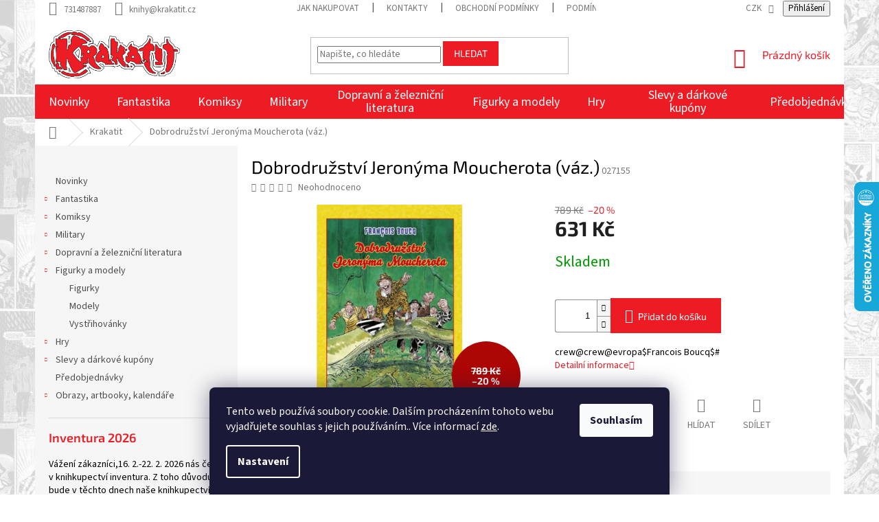

--- FILE ---
content_type: text/css; charset=utf-8
request_url: https://cdn.myshoptet.com/prj/dist/master/shop/dist/font-shoptet-11.css.62c94c7785ff2cea73b2.css
body_size: 695
content:
@font-face{font-family:shoptet;font-style:normal;font-weight:400;src:url(assets/shoptet.55b22b02b7984dcb0781.woff2) format("woff2"),url(assets/shoptet.b1c6a5d18c5e0e309871.woff) format("woff")}[class*=" icon-"],[class^=icon-]{font-family:shoptet!important;speak:none;font-style:normal;font-variant:normal;font-weight:400;line-height:1;text-transform:none;-webkit-font-smoothing:antialiased;-moz-osx-font-smoothing:grayscale}.icon-facebook:before{content:"\e900"}.icon-twitter:before{content:"\e901"}.icon-google:before{content:"\e902"}.icon-youtube:before{content:"\e903"}.icon-pinterest:before{content:"\e904"}.icon-skype:before{content:"\e905"}.icon-icq:before{content:"\e906"}.icon-msn:before{content:"\e907"}.icon-jabber:before{content:"\e908"}.icon-instagram:before{content:"\e909"}.icon-arrow-down:before{content:"\e90a"}.icon-arrow-left:before{content:"\e90b"}.icon-arrow-right:before{content:"\e90c"}.icon-arrow-up:before{content:"\e90d"}.icon-chevron-down:before{content:"\e90e"}.icon-chevron-left:before{content:"\e90f"}.icon-chevron-right:before{content:"\e910"}.icon-chevron-up:before{content:"\e911"}.icon-close:before{content:"\e912"}.icon-tick:before{content:"\e913"}.icon-menu:before{content:"\e914"}.icon-filter-grip:before{content:"\e915"}.icon-ellipsis-h:before{content:"\e916"}.icon-info:before{content:"\e917"}.icon-plus:before{content:"\e918"}.icon-minus:before{content:"\e919"}.icon-star-half:before{content:"\e91a"}.icon-star-off:before{content:"\e91b"}.icon-star-on:before{content:"\e91c"}.icon-rating:before{content:"\e91d"}.icon-comment:before{content:"\e91e"}.icon-home:before{content:"\e91f"}.icon-search:before{content:"\e920"}.icon-cart:before{content:"\e921"}.icon-login:before{content:"\e922"}.icon-address:before{content:"\e923"}.icon-message:before{content:"\e924"}.icon-box:before{content:"\e925"}.icon-wallet:before{content:"\e926"}.icon-watchdog:before{content:"\e927"}.icon-print:before{content:"\e928"}.icon-calc:before{content:"\e929"}.icon-discount:before{content:"\e92a"}.icon-mobile:before{content:"\e92b"}.icon-phone:before{content:"\e92c"}.icon-phone-ringing:before{content:"\e92d"}.icon-van:before{content:"\e92e"}.icon-ban:before{content:"\e92f"}.icon-lock:before{content:"\e930"}.icon-lock2:before{content:"\e931"}.icon-unlock:before{content:"\e932"}.icon-share:before{content:"\e933"}.icon-tag:before{content:"\e934"}.icon-box-opened:before{content:"\e935"}.icon-folder:before{content:"\e936"}.icon-facebook-square:before{content:"\e937"}.icon-play:before{content:"\e938"}.icon-pause:before{content:"\e939"}.icon-next:before{content:"\e93a"}.icon-previous:before{content:"\e93b"}.icon-expand:before{content:"\e93c"}.icon-contract:before{content:"\e93d"}.icon-degree-360:before{content:"\e93e"}.icon-gift:before{content:"\e93f"}.icon-tiktok:before{content:"\e940"}.icon-sort:before{content:"\e941"}.icon-filter:before{content:"\e942"}.icon-response:before{content:"\e943"}.icon-trash:before{content:"\e944"}.icon-book:before{content:"\e945"}.icon-whatsapp:before{content:"\e946"}.icon-messenger:before{content:"\e947"}.icon-alert:before{content:"\e948"}.icon-error:before{content:"\e949"}

--- FILE ---
content_type: application/javascript; charset=utf-8
request_url: https://www.krakatit.cz/user/documents/upload/zs/autor_zanr.js?v=3
body_size: 1435
content:
shoptet.cookie.create("debugTimestamp", 1, { days: 1 });
let zs_zanr = "$#";
console.log("autor_zanr loaded");
let myData = getShoptetDataLayer();
let kdejsem = myData.pageType;
// console.log(kdejsem);
function panuj(kdejsem, zs_zanr, i = 0) {
  if (kdejsem == "homepage") {
    console.log("autor_zanr homepage");
    let pole = document.querySelectorAll(".products-block > .product");
    let autor = [];
    let zanr = [];
    let shortDesc = [];
    // console.log(pole.length);

    // for (let i = 0; i < pole.length; i++) {
    //   let desc = pole[i].querySelector(".p-desc");
    //   if (
    //     desc &&
    //     typeof desc.innerHTML !== null &&
    //     desc.textContent.includes(zs_zanr)
    //   ) {
    //     console.log(desc.innerHTML);
    //     autor[i] = desc.innerHTML.trim().split("$#")[0].split("$")[1];
    //     zanr[i] = desc.innerHTML.trim().split("$#")[0].split("$")[0];
    //     console.log(zanr[i]);
    //     shortDesc[i] = desc.innerHTML.trim().split("$#")[1];
    //     console.log(shortDesc[i]);

    //     pole[i].querySelector(".p-in-in span ").innerHTML +=
    //       "<br /><span class='zs_insertAuthor'>" + autor[i] + "</span>";
    //     // < span class='zs_insertZanr' > " + zanr[i] + "</>";
    //     pole[i].querySelector(
    //       ".image"
    //     ).innerHTML += `<img src='/user/documents/upload/ikony_img/${zanr[
    //       i
    //     ].toLowerCase()}.png' class='zs-zanr-ikona'/>`;
    //     desc.innerHTML = shortDesc[i];
    //   }
    // }

    // console.log(pole.length);

    for (let i = 0; i < pole.length; i++) {
      let desc = pole[i].querySelector(".p-desc");
      if (
        desc &&
        typeof desc.innerHTML !== null &&
        desc.textContent.includes(zs_zanr)
      ) {
        console.log(desc.innerHTML);
        autor[i] = desc.innerHTML.trim().split("$#")[0].split("$")[1];
        zanr[i] = desc.innerHTML.trim().split("$#")[0].split("$")[0];
        console.log(zanr[i]);
        shortDesc[i] = desc.innerHTML.trim().split("$#")[1];
        console.log(shortDesc[i]);
        if (autor[i].length > 0) {
          pole[i].querySelector(".p-in-in span ").innerHTML +=
            "<br /><span class='zs_insertAuthor'>" + autor[i] + "</span>";
        }
        if (zanr[i].length > 0) {
          if (zanr[i].includes("@")) {
            let pomocnezanry = [];
            let zanry = [];
            console.log("obsahuje @");
            pomocnezanry = zanr[i].split("@");
            zanry = [...new Set(pomocnezanry)];
            console.log(zanry);
            pole[i].querySelector(
              ".image"
            ).innerHTML += `<div class='zs_ikony_${i} zs_ikony'>`;
            zanry.forEach((element) => {
              pole[i].querySelector(
                `.zs_ikony_${i}`
              ).innerHTML += `<img src='/user/documents/upload/ikony_img/${element}.png' class='zs-zanr-ikona'/>`;
            });
            // pole[i].querySelector(".image").innerHTML += "</div>";
          } else {
            pole[i].querySelector(
              ".image"
            ).innerHTML += `<div class='zs_ikony'><img src='/user/documents/upload/ikony_img/${zanr[i]}.png' class='zs-zanr-ikona'/></div>`;
          }
        }
        desc.innerHTML = shortDesc[i];
      }
    }
  }
  if (kdejsem == "category") {
    console.log("autor_zanr category");
    // let pole = document.querySelectorAll(".products-page > .product");
    // let autor = [];
    // let zanr = [];
    // let shortDesc = [];
    // console.log(pole.length);

    // for (i; i < pole.length; i++) {
    //   let desc = pole[i].querySelector(".p-desc");
    //   if (
    //     desc &&
    //     typeof desc.innerHTML !== null &&
    //     desc.textContent.includes(zs_zanr)
    //   ) {
    //     // console.log(desc.innerHTML);
    //     autor[i] = desc.innerHTML.trim().split("$#")[0].split("$")[1];
    //     zanr[i] = desc.innerHTML.trim().split("$#")[0].split("$")[0];
    //     // console.log(zanr[i]);
    //     shortDesc[i] = desc.innerHTML.trim().split("$#")[1];
    //     // console.log(shortDesc[i]);

    //     pole[i].querySelector(".p-in-in span ").innerHTML +=
    //       "<br /><span class='zs_insertAuthor'>" + autor[i] + "</span>";
    //     // < span class='zs_insertZanr' > " + zanr[i] + "</>";
    //     pole[i].querySelector(
    //       ".image"
    //     ).innerHTML += `<img src='/user/documents/upload/ikony_img/${zanr[
    //       i
    //     ].toLowerCase()}.png' class='zs-zanr-ikona'/>`;
    //     desc.innerHTML = shortDesc[i];
    //   }
    // }
    let pole = document.querySelectorAll(".products-block > .product");
    let autor = [];
    let zanr = [];
    let shortDesc = [];

    // console.log(pole.length);

    for (let i = 0; i < pole.length; i++) {
      let desc = pole[i].querySelector(".p-desc");
      if (
        desc &&
        typeof desc.innerHTML !== null &&
        desc.textContent.includes(zs_zanr)
      ) {
        console.log(desc.innerHTML);
        autor[i] = desc.innerHTML.trim().split("$#")[0].split("$")[1];
        zanr[i] = desc.innerHTML.trim().split("$#")[0].split("$")[0];
        console.log(zanr[i]);
        shortDesc[i] = desc.innerHTML.trim().split("$#")[1];
        console.log(shortDesc[i]);
        if (autor[i].length > 0) {
          pole[i].querySelector(".p-in-in span ").innerHTML +=
            "<br /><span class='zs_insertAuthor'>" + autor[i] + "</span>";
        }
        if (zanr[i].length > 0) {
          if (zanr[i].includes("@")) {
            let pomocnezanry = [];
            let zanry = [];
            console.log("obsahuje @");
            pomocnezanry = zanr[i].split("@");
            zanry = [...new Set(pomocnezanry)];
            console.log(zanry);
            pole[i].querySelector(
              ".image"
            ).innerHTML += `<div class='zs_ikony_${i} zs_ikony'>`;
            zanry.forEach((element) => {
              pole[i].querySelector(
                `.zs_ikony_${i}`
              ).innerHTML += `<img src='/user/documents/upload/ikony_img/${element}.png' class='zs-zanr-ikona'/>`;
            });
            // pole[i].querySelector(".image").innerHTML += "</div>";
          } else {
            pole[i].querySelector(
              ".image"
            ).innerHTML += `<div class='zs_ikony'><img src='/user/documents/upload/ikony_img/${zanr[i]}.png' class='zs-zanr-ikona'/></div>`;
          }
        }
        desc.innerHTML = shortDesc[i];
      }
    }
  }
  if (kdejsem == "article") {
    console.log("autor_zanr article");
    let pole = document.querySelectorAll(".products-block > .product");
    let autor = [];
    let zanr = [];
    let shortDesc = [];

    // console.log(pole.length);

    for (let i = 0; i < pole.length; i++) {
      let desc = pole[i].querySelector(".p-desc");
      if (
        desc &&
        typeof desc.innerHTML !== null &&
        desc.textContent.includes(zs_zanr)
      ) {
        console.log(desc.innerHTML);
        autor[i] = desc.innerHTML.trim().split("$#")[0].split("$")[1];
        zanr[i] = desc.innerHTML.trim().split("$#")[0].split("$")[0];
        console.log(zanr[i]);
        shortDesc[i] = desc.innerHTML.trim().split("$#")[1];
        console.log(shortDesc[i]);
        if (autor[i].length > 0) {
          pole[i].querySelector(".p-in-in span ").innerHTML +=
            "<br /><span class='zs_insertAuthor'>" + autor[i] + "</span>";
        }
        if (zanr[i].length > 0) {
          if (zanr[i].includes("@")) {
            let pomocnezanry = [];
            let zanry = [];
            console.log("obsahuje @");
            pomocnezanry = zanr[i].split("@");
            zanry = [...new Set(pomocnezanry)];
            console.log(zanry);
            pole[i].querySelector(
              ".image"
            ).innerHTML += `<div class='zs_ikony_${i} zs_ikony'>`;
            zanry.forEach((element) => {
              pole[i].querySelector(
                `.zs_ikony_${i}`
              ).innerHTML += `<img src='/user/documents/upload/ikony_img/${element}.png' class='zs-zanr-ikona'/>`;
            });
            // pole[i].querySelector(".image").innerHTML += "</div>";
          } else {
            pole[i].querySelector(
              ".image"
            ).innerHTML += `<div class='zs_ikony'><img src='/user/documents/upload/ikony_img/${zanr[i]}.png' class='zs-zanr-ikona'/></div>`;
          }
        }
        desc.innerHTML = shortDesc[i];
      }
    }
  }

  if (kdejsem == "productDetail") {
    console.log("autor_zanr detail");
    let shortDescriptionDiv = document.querySelectorAll(
      ".p-short-description"
    )[0];
    if (shortDescriptionDiv.innerText.trim().search("#") >= 0) {
      let autorDetail = shortDescriptionDiv.innerText
        .trim()
        .split("$#")[0]
        .split("$")[1];
      let zanrDetail = shortDescriptionDiv.innerText
        .trim()
        .split("$#")[0]
        .split("$")[0];
      // console.log(zanr[i]);
      let shortDescDetail = shortDescriptionDiv.innerText.trim().split("$#")[1];
      document.getElementsByClassName("p-detail-inner-header")[0].innerHTML +=
        "<br /><span class='zs_insertAuthor'>" + autorDetail + "</span>";
      // <span class='zs_insertZanr'>" + zanrDetail + "</span>";
      shortDescriptionDiv.innerHTML = shortDescDetail;
    }
    // if (shortDescriptionDiv.innerText.trim().search("#") == -1) {
    //   shortDescDetail = shortDescriptionDiv.innerText.trim();
    // }
  }
}
panuj(kdejsem, zs_zanr, 0);
// document
//   .querySelectorAll(".pagination-wrapper > .pagination-loader >span")[0]
//   .addEventListener("click", function () {
//     // alert(kdejsem);
//     // alert(zs_zanr);
//     // let i = 121;
//     // alert(i);
//     // panuj(kdejsem, zs_zanr, i);
//     // window.location.reload(true);
//   });
// document
//   .querySelectorAll(".pagination-wrapper > .pagination-loader > span")[0]
//   .addEventListener("click", panuj(kdejsem, zs_zanr));
// document
//   .querySelector("body")
//   .addEventListener("change", panuj(kdejsem, zs_zanr));

const observeUrlChange = () => {
  let oldHref = document.location.href;
  const body = document.querySelector("body");
  const observer = new MutationObserver((mutations) => {
    if (oldHref !== document.location.href) {
      oldHref = document.location.href;
      panuj(kdejsem, zs_zanr, i);
    }
  });
  observer.observe(body, { childList: true, subtree: true });
};

window.onload = observeUrlChange;
// window.addEventListener(
//   "hashchange",
//   () => {
//     alert("test");
//   },
//   false
// );
// let autor = document.getElementsByClassName('p-desc')[0].innerHTML.trim().split("#")[0].split('$')[0]
